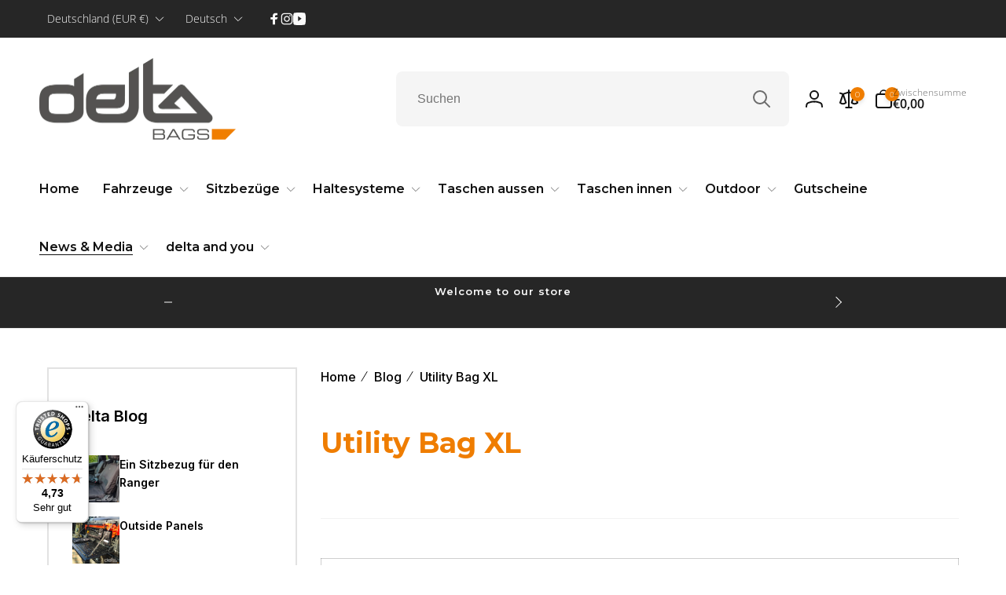

--- FILE ---
content_type: text/css
request_url: https://delta-bags.de/cdn/shop/t/2/assets/ecom-652fcaf1cf2a21ff3809d284.css?v=98964433335889817051697638466
body_size: 2358
content:
.ecom-column{position:relative}.ecom-column>.core__column--wrapper{align-items:flex-start;display:flex}.ecom-column:hover{z-index:1}.ecom-column__overlay .ecom-overlay{pointer-events:none}.ecom-column__overlay>.ecom-overlay,.ecom-column__overlay .ecom-video-background-youtube{position:absolute;top:0;right:0;bottom:0;left:0}@media only screen and (min-width: 768px){.ecom-column>.core__column--wrapper{height:100%}}.ecom-column>.core__column--wrapper.ecom__column-full-height{height:100%}.ecom-row{width:100%;position:relative}.ecom-video-background-youtube-wrapper{overflow:hidden}.ecom-section__overlay>.ecom-overlay,.ecom-section__overlay .ecom-video-background-youtube,.ecom-video-background-youtube-wrapper{position:absolute;top:0;left:0;bottom:0;right:0}.ecom-row:not(.ecom-section){float:left}.ecom-row.ecom-section{clear:both}.ecom-row:hover{z-index:1}.ecom-row>div.core__row--columns.core__row--full{max-width:100%}@media (min-aspect-ratio: 16/9){.ecom-section__overlay .ecom-video-background-youtube{height:300%;top:-100%}}@media (max-aspect-ratio: 16/9){.ecom-section__overlay .ecom-video-background-youtube{width:300%;left:-100%}}@supports not (aspect-ratio: 16 / 9){.ecom-video-background-youtube:before{display:block;content:"";width:100%;padding-top:56.25%}.ecom-video-background-youtube .ecom-video-background{position:absolute;top:0;right:0;bottom:0;left:0}.ecom-video-background{-o-object-fit:unset!important;object-fit:unset!important}}@media (max-width: 767px){.ecom-section__video-bg .ecom-video-background-youtube{display:none}}.ecom__text--dropcap:first-letter{font-size:40px;color:#2bcf19;display:inline-flex;border:1px solid #1100ff;float:left;line-height:1}.ecom__text--dropcap.has-drop-cap-view-default:first-letter{border:none}body[ecom-loaded] .ecom-sections .element__text a{cursor:auto}.text-content.ecom-html{overflow:hidden;position:relative}.ecom-text--is-mark:after{position:absolute;content:"";left:0;right:0;bottom:0;height:150px;background:linear-gradient(#fff0,#fff);pointer-events:none}.ecom-text_view-more-btn,.ecom-text_view-less-btn{display:flex;background:none;outline:none;border:none;align-items:center}.ecom__element--button-icon{display:flex;align-items:center}.ecom-text_view-more-btn svg,.ecom-text_view-less-btn svg{width:16px;color:#fff}.ecom-shopify__article--image-wrapper .ecom-image-default{position:relative}.ecom-shopify__article--image-wrapper .ecom-shopify__article-hero-portrait img,.ecom-shopify__article--image-wrapper .ecom-shopify__article-hero-square img{height:100%;object-fit:cover}.ecom-shopify__article-hero-image img{width:100%;height:100%}.element__divi{overflow:hidden}.ecom__element-divi{display:flex}.divi-line{border:0;border-bottom:1px solid #D1D5DB}.divi-cont{position:relative;z-index:1;display:flex;align-items:center;transition:all .3s;color:#818a91;width:100%}.divi-cont span{display:flex;white-space:nowrap}.divi-cont-before,.divi-cont-after{display:block;border:0}.divi-style{padding:0!important;border-bottom:2px solid #D1D5DB}.divi-cont>*{margin:0}.divi-cont svg{width:36px;height:auto}.divi-cont-before.divi-style,.divi-cont-after.divi-style{width:calc(var(--divider-width) / 2)}@media (max-width: 1024px){.divi-cont-before.divi-style,.divi-cont-after.divi-style{width:calc(var(--divider-width-tablet) / 2)}}@media (max-width: 767px){.divi-cont-before.divi-style,.divi-cont-after.divi-style{width:calc(var(--divider-width-mobile) / 2)}}.ecom-shopify__article--item-icon svg{width:16px;height:16px}.ecom-shopify__article--next .ecom-shopify__article--item-body{flex-direction:row-reverse}.ecom-shopify__article--item-title-next{text-align:right}.ecom-shopify__article--prev_next-container{flex-wrap:wrap}.ecom-shopify__article__description--paragraph{position:relative;overflow:hidden}.ecom-shopify__article__description--paragraph[style*=max-height]:after{content:"";position:absolute;left:0;right:0;bottom:0;height:150px;background:linear-gradient(#fff0,#fff)}.ecom-shopify__article__description-view-more-btn{border:none;background:transparent;cursor:pointer}.ecom-shopify__blog--post-informations{display:inline-flex;align-items:center;gap:5px}.ecom-shopify__blog--post-informations-icon svg{width:16px;height:16px}.ecom-swiper-pagination-bullet:only-child{opacity:none}.ecom-flex-center,.ecom-swiper-navigation{display:flex;align-items:center}.ecom-swiper-navigation{justify-content:center}.ecom-shopify__blog--post-informations-author-avatar{width:50px}.ecom-swiper-navigation[data-navigator-type=combine]{justify-content:center}.ecom-shopify__blog--post-thumbnail{display:flex;position:relative;overflow:hidden}.ecom-shopify__blog--post-thumbnail img{object-fit:cover;display:block;max-width:100%;top:0;left:0;height:100%!important;width:100%}.ecom-shopify__blog--post-tags ul li{display:inline-flex}.ecom-shopify__blog--post-tags ul{display:flex;flex-wrap:wrap;gap:12px;margin:0;padding:0}.ecom-collection__pagination-navigation{list-style:none;display:flex;gap:10px;justify-content:center}.ecom-collection__pagination-navigation li a{color:inherit}.ecom-paginate-action{display:flex;gap:5px}.ecom-prev,.ecom-next,.ecom-prev span,.ecom-next span{display:flex}.ecom-paginate-action svg{width:24px;height:24px}.ecom-shopify__blog--post-link{text-decoration:none;width:100%;display:flex}.ecom-pagination-item{display:flex}a.ecom-pagination-item:not(.ecom-paginate-action){text-decoration:inherit}.ecom-paginate-action{text-decoration:none}.ecom-pagination-item.ecom-button-active{pointer-events:none}.ecom-swiper-controls:after{content:"";display:none}.ecom-shopify__blog-wrapper{display:flex;flex-direction:column}.ecom-shopify__blog-wrapper .ecom-shopify__blog-container{width:100%}.ecom-shopify__blog-wrapper .ecom-swiper-button-next:after,.ecom-shopify__blog-wrapper .ecom-swiper-button-prev:after{content:none}.ecom-shopify__blog-wrapper .ecom-swiper-navigation[data-navigator-type=combine] .ecom-swiper-button-next,.ecom-shopify__blog-wrapper .ecom-swiper-navigation[data-navigator-type=combine] .ecom-swiper-button-prev{position:static;margin:0}.ecom-shopify__blog-wrapper .ecom-swiper-button-next,.ecom-shopify__blog-wrapper .ecom-swiper-button-prev{border:0;background:transparent;width:auto;height:auto;padding:5px;color:#444}.ecom-swiper-navigation-position .ecom-swiper-button{position:var(--ecom-position)}.ecom-swiper-navigation-position{display:flex}.ecom-swiper-navigation-position button{margin:0}.ecom-shopify__blog-wrapper .ecom-swiper-pagination{position:relative;display:flex;flex-wrap:wrap;align-items:center}.ecom-swiper-container-horizontal>.ecom-swiper-pagination-bullets{width:auto}.ecom-shopify__blog--post-title{font-size:inherit}.ecom-shopify__blog--post-link img{object-fit:cover;max-width:100%;object-position:center center;transition:opacity .4s cubic-bezier(.25,.46,.45,.94)}.ecom-shopify__blog--post-group-4{flex-wrap:wrap}.ecom-shopify__blog--post-group-4>*{display:inline-flex;align-items:center}.ecom-swiper-pagination-bullet{opacity:1!important}.ecom-swiper-pagination-bullets.ecom-swiper-pagination{display:flex;width:100%}.ecom-shopify__blog--post-link h2{width:100%}.ecom-shopify__blog--post.ecom-shopify__blog-vertical{display:flex;gap:15px}@media (max-width: 767px){.ecom-shopify__blog--post.ecom-shopify__blog-vertical{flex-direction:column}.ecom-shopify__blog--post .ecom-shopify__blog--post-thumbnail--img{order:0!important}}.ecom-doing-load-blog .ecom-shopify__blog-container{display:none}.ecom-doing-load-blog .ecom-collection__product-loading{display:block}.ecom-core.ecom-lbraoyzhzl{width:100%}@media screen and (max-width: 767px) and (min-width: 101px){.ecom-core.ecom-lbraoyzhzl{width:100%}}@media screen and (max-width: 1024px) and (min-width: 768px){.ecom-core.ecom-ghu3drjeh3b>div.core__row--columns{flex-direction:column-reverse!important}}@media screen and (max-width: 767px) and (min-width: 101px){.ecom-core.ecom-ghu3drjeh3b>div.core__row--columns{flex-direction:column-reverse!important}}.ecom-core.ecom-0tirn1769xfc{width:70%}.ecom-core.ecom-0tirn1769xfc>div.core__column--wrapper>div.core__blocks>div.core__blocks--body>div.ecom-block.elmspace:not(:first-child){margin-top:0}@media screen and (max-width: 1024px) and (min-width: 768px){.ecom-core.ecom-0tirn1769xfc{width:100%}}@media screen and (max-width: 767px) and (min-width: 101px){.ecom-core.ecom-0tirn1769xfc{width:100%}}html body .ecom-core.ecom-0aj69zwna3um .ecom-core.ecom-0tirn1769xfc>div.core__column--wrapper{padding:0!important}.ecom-core.ecom-5n5fn7yv95u .ecom__element-divi,.ecom-core.ecom-5n5fn7yv95u .divi-cont{justify-content:center}.ecom-core.ecom-5n5fn7yv95u .divi-cont{grid-column-gap:7px}.ecom-core.ecom-5n5fn7yv95u .divi-line.divi-style{width:100%}.ecom-core.ecom-5n5fn7yv95u .ecom__element-divi .divi-style{border-color:#e2e2e2;border-bottom-width:1px}.ecom-core.ecom-5n5fn7yv95u{margin-bottom:30px!important}@media screen and (max-width: 767px) and (min-width: 101px){.ecom-core.ecom-5n5fn7yv95u{margin-bottom:0!important}}.ecom-core.ecom-p5zpi4kditk .ecom-shopify__article--item-heading-prev .ecom-shopify__article--item-icon{order:-1}.ecom-core.ecom-p5zpi4kditk .ecom-shopify__article--item-heading-prev{gap:11px}.ecom-core.ecom-p5zpi4kditk .ecom-shopify__article--item-heading-next .ecom-shopify__article--item-icon{order:1}.ecom-core.ecom-p5zpi4kditk .ecom-shopify__article--item-heading-next{gap:11px}.ecom-core.ecom-p5zpi4kditk{border-style:solid;border-width:3px 0px 0px 0px;border-color:#ef7d00}.ecom-core.ecom-p5zpi4kditk .ecom-shopify__article--prev,.ecom-core.ecom-p5zpi4kditk .ecom-shopify__article--next{width:50%}.ecom-core.ecom-p5zpi4kditk .ecom-shopify__article--item-heading a,.ecom-core.ecom-p5zpi4kditk .ecom-shopify__article--item-heading a a{font-family:Inter,sans-serif;font-weight:500;font-size:16px;line-height:1.4em;text-decoration:none;font-style:normal;text-transform:none}.ecom-core.ecom-p5zpi4kditk .ecom-shopify__article--item-heading a{color:#000;margin-bottom:20px}.ecom-core.ecom-p5zpi4kditk .ecom-shopify__article--item-title a,.ecom-core.ecom-p5zpi4kditk .ecom-shopify__article--item-title a a{font-family:Inter,sans-serif;font-weight:600;font-size:14px;line-height:1.2em;text-decoration:none;font-style:normal;text-transform:none}.ecom-core.ecom-p5zpi4kditk .ecom-shopify__article--item-title a{color:#000}.ecom-core.ecom-p5zpi4kditk .ecom-shopify__article--item-time time,.ecom-core.ecom-p5zpi4kditk .ecom-shopify__article--item-time time a{font-family:Inter,sans-serif;font-weight:600;font-size:14px;line-height:3em;text-decoration:none;font-style:normal;text-transform:none}.ecom-core.ecom-p5zpi4kditk .ecom-shopify__article--item-time time{color:#777}.ecom-core.ecom-p5zpi4kditk .ecom-image-default{width:100px!important}.ecom-core.ecom-p5zpi4kditk .ecom-shopify__article--item-heading .ecom-shopify__article--item-icon svg{height:16px;width:16px}.ecom-core.ecom-p5zpi4kditk .ecom-shopify__article--item-time .ecom-shopify__article--item-icon{color:#777}.ecom-core.ecom-p5zpi4kditk .ecom-shopify__article--item-time .ecom-shopify__article--item-icon svg{height:18px;width:18px}@media screen and (max-width: 767px) and (min-width: 101px){.ecom-core.ecom-p5zpi4kditk .ecom-shopify__article--prev,.ecom-core.ecom-p5zpi4kditk .ecom-shopify__article--next{width:100%}.ecom-core.ecom-p5zpi4kditk .ecom-shopify__article--item-heading a{margin-bottom:12.5px}}.ecom-core.ecom-p5zpi4kditk{margin:30px 0!important;padding:30px 0 0!important}@media screen and (max-width: 1024px) and (min-width: 768px){.ecom-core.ecom-p5zpi4kditk{margin-bottom:15px!important}}.ecom-core.ecom-wffx4g6ziu .ecom__element-divi,.ecom-core.ecom-wffx4g6ziu .divi-cont{justify-content:center}.ecom-core.ecom-wffx4g6ziu .divi-cont{grid-column-gap:7px}.ecom-core.ecom-wffx4g6ziu .divi-line.divi-style{width:100%}.ecom-core.ecom-wffx4g6ziu .ecom__element-divi .divi-style{border-color:#e2e2e2;border-bottom-width:1px}.ecom-core.ecom-wffx4g6ziu{margin-bottom:30px!important}@media screen and (max-width: 767px) and (min-width: 101px){.ecom-core.ecom-wffx4g6ziu{margin-top:0!important;margin-bottom:0!important}}.ecom-core.ecom-hz2uoq8uucl{margin:0 0 50px!important;padding:0!important}.ecom-core.ecom-en4iclxu63{width:100%}.ecom-core.ecom-en4iclxu63>div.core__column--wrapper>div.core__blocks>div.core__blocks--body{align-items:center;align-content:center}@media screen and (max-width: 767px) and (min-width: 101px){.ecom-core.ecom-en4iclxu63{width:100%}.ecom-core.ecom-en4iclxu63>div.core__column--wrapper>div.core__blocks>div.core__blocks--body{align-items:flex-start}}html body .ecom-core.ecom-0aj69zwna3um .ecom-core.ecom-en4iclxu63>div.core__column--wrapper{margin:0!important;padding:0!important}.ecom-core.ecom-gatpnzlam7a{margin-bottom:10px!important;padding-bottom:0!important}.ecom-core.ecom-ncu864851p .ecom-shopify__article__description-container{text-align:left;color:#424141}.ecom-core.ecom-ncu864851p .ecom-shopify__article__description-container,.ecom-core.ecom-ncu864851p .ecom-shopify__article__description-container a{font-family:Inter,sans-serif;font-weight:300;font-size:16px;line-height:1.7em;text-decoration:none;font-style:normal}.ecom-core.ecom-ncu864851p{padding-bottom:0!important;margin-bottom:25px!important}.ecom-core.ecom-ncu864851p .ecom-shopify__article__description--paragraph blockquote{background:#eee;border:0px solid #ffffff;padding:30px}.ecom-core.ecom-ncu864851p blockquote:before{opacity:0}.ecom-core.ecom-4v995jutp7l .ecom-shopify__article--title-text{text-align:left;color:#ef7d00}.ecom-core.ecom-4v995jutp7l .ecom-shopify__article--title-text,.ecom-core.ecom-4v995jutp7l .ecom-shopify__article--title-text a{font-family:Montserrat,sans-serif;font-weight:700;font-size:36px;line-height:1.2em;text-decoration:none;font-style:normal}@media screen and (max-width: 767px) and (min-width: 101px){.ecom-core.ecom-4v995jutp7l .ecom-shopify__article--title-text,.ecom-core.ecom-4v995jutp7l .ecom-shopify__article--title-text a{font-size:22px}}.ecom-core.ecom-4v995jutp7l{margin-bottom:24px!important;padding-bottom:0!important}.ecom-core.ecom-nb72mxt7iyb .ecom-base__breadcrumbs{justify-content:flex-start;background-color:transparent}.ecom-core.ecom-nb72mxt7iyb .ecom-base__breadcrumbs__list a,.ecom-core.ecom-nb72mxt7iyb .ecom-base__breadcrumbs__list a a{font-size:16px;text-decoration:none;font-family:Inter,sans-serif;font-weight:500;line-height:1.6em;font-style:normal}.ecom-core.ecom-nb72mxt7iyb .ecom-base__breadcrumbs__list a{color:#000}.ecom-core.ecom-nb72mxt7iyb .ecom-base__breadcrumbs--icon{color:#000;margin-right:2px}.ecom-core.ecom-nb72mxt7iyb .ecom-base__breadcrumbs--icon svg{height:13px;width:13px}@media screen and (max-width: 767px) and (min-width: 101px){.ecom-core.ecom-nb72mxt7iyb .ecom-base__breadcrumbs{justify-content:flex-start}}.ecom-core.ecom-nb72mxt7iyb{margin-bottom:50px!important;padding-bottom:0!important}@media screen and (max-width: 767px) and (min-width: 101px){.ecom-core.ecom-nb72mxt7iyb{margin-bottom:15px!important}}.ecom-core.ecom-hka12dil8ya{width:30%}@media screen and (max-width: 1024px) and (min-width: 768px){.ecom-core.ecom-hka12dil8ya{width:100%}}@media screen and (max-width: 767px) and (min-width: 101px){.ecom-core.ecom-hka12dil8ya{width:100%}}html body .ecom-core.ecom-0aj69zwna3um .ecom-core.ecom-hka12dil8ya>div.core__column--wrapper{padding:0 30px 0 0!important}@media screen and (max-width: 1024px) and (min-width: 768px){html body .ecom-core.ecom-0aj69zwna3um .ecom-core.ecom-hka12dil8ya>div.core__column--wrapper{padding-right:0!important}}@media screen and (max-width: 767px) and (min-width: 101px){html body .ecom-core.ecom-0aj69zwna3um .ecom-core.ecom-hka12dil8ya>div.core__column--wrapper{padding-right:0!important}}.ecom-core.ecom-cg30vz1aw3q{border-style:solid;border-width:1.5px;border-color:#e2e2e2}.ecom-core.ecom-cg30vz1aw3q{margin-bottom:30px!important}@media screen and (max-width: 767px) and (min-width: 101px){.ecom-core.ecom-cg30vz1aw3q{padding-top:0!important;margin-top:0!important}}.ecom-core.ecom-f239baeujyb{width:100%}@media screen and (max-width: 767px) and (min-width: 101px){.ecom-core.ecom-f239baeujyb{width:100%}}html body .ecom-core.ecom-0aj69zwna3um .ecom-core.ecom-f239baeujyb>div.core__column--wrapper{padding:50px 30px!important}@media screen and (max-width: 767px) and (min-width: 101px){html body .ecom-core.ecom-0aj69zwna3um .ecom-core.ecom-f239baeujyb>div.core__column--wrapper{padding:15px!important}}.ecom-core.ecom-gofa0w68y6 .ecom-shopify__blog--posts.ecom-grid{grid-template-columns:repeat(1,1fr);gap:18px}@media screen and (max-width: 1024px) and (min-width: 768px){.ecom-core.ecom-gofa0w68y6 .ecom-shopify__blog--posts.ecom-grid{grid-template-columns:repeat(1,1fr);gap:30px}}@media screen and (max-width: 767px) and (min-width: 101px){.ecom-core.ecom-gofa0w68y6 .ecom-shopify__blog--posts.ecom-grid{grid-template-columns:repeat(1,1fr);gap:30px}}.ecom-core.ecom-gofa0w68y6 .ecom-image-align{justify-content:center;margin-right:0;margin-bottom:0}.ecom-core.ecom-gofa0w68y6 .ecom-image-default{width:60px!important}.ecom-core.ecom-gofa0w68y6 .ecom-shopify__blog--post-thumbnail--img .ecom-image-default img{object-fit:fill}.ecom-core.ecom-gofa0w68y6 .ecom-shopify__blog--post-thumbnail--img .ecom-image-default,.ecom-core.ecom-gofa0w68y6 .ecom-shopify__blog--post-thumbnail--img .ecom-image-default .ecom-image-default{opacity:1}.ecom-core.ecom-gofa0w68y6 .ecom-shopify__blog--post-thumbnail--img .ecom-image-default,.ecom-core.ecom-gofa0w68y6 .ecom-shopify__blog--post-thumbnail--img .ecom-image-default .ecom-image-default,.ecom-core.ecom-gofa0w68y6 .ecom-shopify__blog--post-thumbnail--img .ecom-image-default>picture,.ecom-core.ecom-gofa0w68y6 .ecom-shopify__blog--post-thumbnail--img .ecom-image-default>img{border-radius:0;overflow:hidden}.ecom-core.ecom-gofa0w68y6 .ecom-shopify__blog--post-thumbnail--img .ecom-image-default:hover,.ecom-core.ecom-gofa0w68y6 .ecom-shopify__blog--post-thumbnail--img .ecom-image-default:hover .ecom-image-default{opacity:1}.ecom-core.ecom-gofa0w68y6 .ecom-shopify__blog--post-thumbnail--img .ecom-image-default:hover,.ecom-core.ecom-gofa0w68y6 .ecom-shopify__blog--post-thumbnail--img .ecom-image-default:hover .ecom-image-default,.ecom-core.ecom-gofa0w68y6 .ecom-shopify__blog--post-thumbnail--img .ecom-image-default:hover>picture,.ecom-core.ecom-gofa0w68y6 .ecom-shopify__blog--post-thumbnail--img .ecom-image-default:hover>img{border-radius:0;overflow:hidden}.ecom-core.ecom-gofa0w68y6 .ecom-shopify__blog--post-link:not(.ecom-image-default)>.ecom-shopify__blog--post-title{text-align:left;color:#000;margin:0 0 10px;padding:0}.ecom-core.ecom-gofa0w68y6 .ecom-shopify__blog--post-link:not(.ecom-image-default)>.ecom-shopify__blog--post-title,.ecom-core.ecom-gofa0w68y6 .ecom-shopify__blog--post-link:not(.ecom-image-default)>.ecom-shopify__blog--post-title a{font-size:14px;font-family:Inter,sans-serif;font-weight:600;line-height:1.7em;text-decoration:none}.ecom-core.ecom-gofa0w68y6 .ecom-shopify__blog-wrapper .ecom-swiper-button-prev svg,.ecom-core.ecom-gofa0w68y6 .ecom-shopify__blog-wrapper .ecom-swiper-button-next svg{height:30px;width:30px;transform:rotate(0)}.ecom-core.ecom-gofa0w68y6 .ecom-shopify__blog-wrapper .ecom-swiper-pagination-bullet{background-color:#948f8f}.ecom-core.ecom-gofa0w68y6 .ecom-shopify__blog-wrapper .ecom-swiper-pagination-bullet.ecom-swiper-pagination-bullet-active{background-color:#d43b3b}.ecom-core.ecom-gofa0w68y6 .ecom-shopify__blog-wrapper .ecom-swiper-pagination .ecom-swiper-pagination-bullet{margin:10px 6px 0 0;padding:6px}@media screen and (max-width: 1024px) and (min-width: 768px){.ecom-core.ecom-gofa0w68y6 .ecom-image-default{width:80px!important}.ecom-core.ecom-gofa0w68y6 .ecom-image-align{margin-right:0}.ecom-core.ecom-gofa0w68y6 .ecom-shopify__blog--post-link:not(.ecom-image-default)>.ecom-shopify__blog--post-title,.ecom-core.ecom-gofa0w68y6 .ecom-shopify__blog--post-link:not(.ecom-image-default)>.ecom-shopify__blog--post-title a{font-size:none}}@media screen and (max-width: 767px) and (min-width: 101px){.ecom-core.ecom-gofa0w68y6 .ecom-image-default{width:100%!important}.ecom-core.ecom-gofa0w68y6 .ecom-image-align{padding-right:0;padding-left:0;margin-right:0;margin-bottom:5px}.ecom-core.ecom-gofa0w68y6 .ecom-shopify__blog--post-link:not(.ecom-image-default)>.ecom-shopify__blog--post-title{text-align:left;margin-top:0;margin-bottom:15px}.ecom-core.ecom-gofa0w68y6 .ecom-shopify__blog--post-link:not(.ecom-image-default)>.ecom-shopify__blog--post-title,.ecom-core.ecom-gofa0w68y6 .ecom-shopify__blog--post-link:not(.ecom-image-default)>.ecom-shopify__blog--post-title a{font-size:18px}}@media screen and (max-width: 767px) and (min-width: 101px){.ecom-core.ecom-gofa0w68y6{padding-right:0!important;padding-left:0!important}}.ecom-core.ecom-gofa0w68y6 .ecom-shopify__blog--post-link h2{width:100%;color:#000;font-weight:600}.ecom-core.ecom-8tbvks6rvua .text-content,.ecom-core.ecom-8tbvks6rvua .text-content a,.ecom-core.ecom-8tbvks6rvua .text-content p,.ecom-core.ecom-8tbvks6rvua .text-content span{text-align:left;color:#000}.ecom-core.ecom-8tbvks6rvua .text-content,.ecom-core.ecom-8tbvks6rvua .text-content a,.ecom-core.ecom-8tbvks6rvua .text-content a a,.ecom-core.ecom-8tbvks6rvua .text-content p,.ecom-core.ecom-8tbvks6rvua .text-content p a,.ecom-core.ecom-8tbvks6rvua .text-content span,.ecom-core.ecom-8tbvks6rvua .text-content span a{font-family:Inter,sans-serif;font-size:20px;font-weight:600;text-decoration:none;line-height:1em}@media screen and (max-width: 767px) and (min-width: 101px){.ecom-core.ecom-8tbvks6rvua .text-content,.ecom-core.ecom-8tbvks6rvua .text-content a,.ecom-core.ecom-8tbvks6rvua .text-content a a,.ecom-core.ecom-8tbvks6rvua .text-content p,.ecom-core.ecom-8tbvks6rvua .text-content p a,.ecom-core.ecom-8tbvks6rvua .text-content span,.ecom-core.ecom-8tbvks6rvua .text-content span a{font-size:22px}}.ecom-core.ecom-8tbvks6rvua{margin-bottom:20px!important;padding-bottom:0!important}@media screen and (max-width: 767px) and (min-width: 101px){.ecom-core.ecom-8tbvks6rvua{padding-top:0!important;padding-bottom:0!important;margin-top:0!important}}.ecom-core.ecom-0aj69zwna3um{background-color:#fff}.ecom-core.ecom-0aj69zwna3um{padding-top:30px!important}
/*# sourceMappingURL=/cdn/shop/t/2/assets/ecom-652fcaf1cf2a21ff3809d284.css.map?v=98964433335889817051697638466 */


--- FILE ---
content_type: text/javascript
request_url: https://delta-bags.de/cdn/shop/t/2/assets/compare-products.js?v=15629716320857259311694528028
body_size: 1004
content:
class BtCompareUtil{static init(){BtCompareUtil.key="compare",BtCompareUtil.bubbleHtmlClass=".compare-count-bubble",BtCompareUtil.updateCompareBubble(!0),BtCompareUtil.loadedContent=!1}static setCompareArray(compareArray){BtStorageUtil.set(BtCompareUtil.key,compareArray)}static getCompareArray(){return BtStorageUtil.get(BtCompareUtil.key,!0)||[]}static toggleProductToCompare(productId){const currentProducts=BtCompareUtil.getCompareArray();if(currentProducts.includes(productId)===!1)currentProducts.push(productId),pushSuccessMessage(window.addedCompareStrings.success);else{const index=currentProducts.indexOf(productId);currentProducts.splice(index,1)}BtCompareUtil.setCompareArray(currentProducts),BtCompareUtil.updateCompareBubble(),BtCompareUtil.loadedContent=!1,BtCompareUtil.toogleEmptyWarningClass(document.querySelector("compare-popup"))}static removeCompareProduct(productId){const currentProducts=BtCompareUtil.getCompareArray(),index=currentProducts.indexOf(productId);currentProducts.splice(index,1),BtCompareUtil.setCompareArray(currentProducts),BtCompareUtil.updateCompareBubble()}static updateCompareBubble(ignoreZero=!1){const currentProducts=BtCompareUtil.getCompareArray(),total=currentProducts.length;(total>0||!ignoreZero)&&(document.querySelectorAll(BtCompareUtil.bubbleHtmlClass).forEach(bubble=>{bubble.textContent=total}),BtCompareUtil.updateAddedStyle(currentProducts))}static updateAddedStyle(currentProducts=[]){let styleTag=document.getElementById("bt-compare-style");styleTag==null?(styleTag=document.createElement("style"),styleTag.setAttribute("id","bt-compare-style"),styleTag.textContent=BtCompareUtil.generateAddedCss(currentProducts),document.head.appendChild(styleTag)):styleTag.textContent=BtCompareUtil.generateAddedCss(currentProducts)}static generateAddedCss(currentProducts=[]){let cssContent="";return currentProducts.length>0&&(currentProducts.forEach(productId=>{cssContent!=""&&(cssContent+=","),cssContent+=`.compare-add-button[data-product-id="${productId}"] .compare-added-check`}),cssContent+="{opacity:1;}"),cssContent}static toogleEmptyWarningClass(popup){const size=BtCompareUtil.getCompareArray().length;size>1?popup.classList.remove("empty","warning"):size==1?(popup.classList.remove("empty"),popup.classList.add("warning")):(popup.classList.remove("warning"),popup.classList.add("empty"))}}BtCompareUtil.init();class ComparePopup extends HTMLElement{constructor(){super(),this.assets=document.getElementById("compare-modal-assets"),this.results=this.querySelector(".compare-modal__results"),this.hasAssets=!1}loadContent(){if(BtCompareUtil.loadedContent)return;this.classList.add("loading");const currentProducts=BtCompareUtil.getCompareArray(),newIds=[];currentProducts.forEach(productId=>{newIds.push(`id:${productId}`)});const idsQuery=newIds.join(" OR ");fetch(`${window.routes.search_url}?section_id=product-compare&q=${idsQuery}&type="product"`).then(response=>response.text()).then(response=>{const html=new DOMParser().parseFromString(response,"text/html");this.hasAssets||(this.assets.innerHTML=html.querySelector(".assets").innerHTML),this.results.innerHTML=html.querySelector(".results").innerHTML,BtCompareUtil.toogleEmptyWarningClass(this)}).finally(()=>{this.classList.remove("loading"),BtCompareUtil.loadedContent=!0})}}customElements.define("compare-popup",ComparePopup);class CompareAddButton extends HTMLElement{constructor(){super(),this.bindEvents()}bindEvents(){this.button=this.querySelector("button"),this.onButtonClickHandler=this.onButtonClick.bind(this),this.button.addEventListener("click",this.onButtonClickHandler)}disconnectedCallback(){this.button.removeEventListener("click",this.onButtonClickHandler)}onButtonClick(){BtCompareUtil.toggleProductToCompare(this.button.dataset.productId)}}customElements.define("compare-add-button",CompareAddButton);class CompareRemoveButton extends HTMLElement{constructor(){super(),this.bindEvents()}bindEvents(){this.button=this.querySelector("a"),this.onButtonClickHandler=this.onButtonClick.bind(this),this.button.addEventListener("click",this.onButtonClickHandler)}disconnectedCallback(){this.button.removeEventListener("click",this.onButtonClickHandler)}onButtonClick(e){e.preventDefault();const popup=this.closest("compare-popup");BtCompareUtil.removeCompareProduct(this.button.dataset.productId),BtCompareUtil.toogleEmptyWarningClass(popup),popup.querySelectorAll(`.product-compare-${this.button.dataset.productId}`).forEach(td=>{td.remove()})}}customElements.define("compare-remove-button",CompareRemoveButton);class CompareVariantRadios extends VariantRadios{constructor(){super(),this.isRadios=this.localName=="compare-variant-radios",this.dataset.originalSection="product-compare-item",this.customSectionId=this.closest("div").dataset.customSectionId}onVariantChange(event){this.updateOptions(),this.updateMasterId(),this.toggleAddButton(!0,"",!1),this.removeErrorMessage(),this.updateVariantStatuses(),this.updateSoldoutValues(),this.currentVariant?(this.updateVariantInput(),this.renderProductInfo()):(this.toggleAddButton(!0,"",!0),this.setUnavailable()),this.isRadios&&this.currentVariant&&this.updateOptionLabel(event)}renderProductInfo(){fetch(`${this.dataset.url}?variant=${this.currentVariant.id}&section_id=${this.dataset.originalSection?this.dataset.originalSection:this.dataset.section}`).then(response=>response.text()).then(responseText=>{const html=new DOMParser().parseFromString(responseText,"text/html");this.updateElements(html);const price=document.getElementById(`price-${this.customSectionId}`);price&&price.classList.remove("visibility-hidden"),this.toggleAddButton(!this.currentVariant||!this.currentVariant.available,window.variantStrings.soldOut)})}updateElements(html){["featured-image","price","inventory"].forEach(key=>{const destination=document.getElementById(`${key}-${this.customSectionId}`),source=html.getElementById(`product-compare-${key}`);source&&destination&&(destination.innerHTML=source.innerHTML)})}toggleAddButton(disable=!0,text,modifyClass=!0){const productForm=document.getElementById(`product-form-${this.customSectionId}`);if(!productForm)return;const addButton=productForm.querySelector('[name="add"]');addButton&&(disable?addButton.setAttribute("disabled","disabled"):addButton.removeAttribute("disabled"))}updateVariantInput(){document.querySelectorAll(`#product-form-${this.customSectionId}, #product-form-installment-${this.customSectionId}`).forEach(productForm=>{const input=productForm.querySelector('input[name="id"]');input.value=this.currentVariant.id,input.dispatchEvent(new Event("change",{bubbles:!0}))})}removeErrorMessage(){const productForm=document.getElementById(`product-form-${this.customSectionId}`);productForm&&productForm.handleErrorMessage()}setUnavailable(){const addButton=document.getElementById(`product-form-${this.customSectionId}`).querySelector('[name="add"]'),price=document.getElementById(`price-${this.customSectionId}`);addButton&&addButton.setAttribute("disabled","disabled"),price&&price.classList.add("visibility-hidden")}}customElements.define("compare-variant-radios",CompareVariantRadios);class CompareVariantSelects extends CompareVariantRadios{constructor(){super()}updateOptions(){this.options=Array.from(this.querySelectorAll("select"),select=>select.value)}}customElements.define("compare-variant-selects",CompareVariantSelects);
//# sourceMappingURL=/cdn/shop/t/2/assets/compare-products.js.map?v=15629716320857259311694528028


--- FILE ---
content_type: text/javascript
request_url: https://delta-bags.de/cdn/shop/t/2/assets/ecom-652fcaf1cf2a21ff3809d284.js?v=179880677259372807471697635518
body_size: 284
content:
!function(){const e=function(){"use strict";if(window.__ectimmers=window.__ectimmers||{},window.__ectimmers["ecom-8tbvks6rvua"]=window.__ectimmers["ecom-8tbvks6rvua"]||{},!this.$el)return;const e=this.$el,t=e.querySelector(".ecom-text_view-more-btn"),i=e.querySelector(".ecom-text_view-less-btn"),o=e.querySelector(".text-content.ecom-html");!o||(t&&t.addEventListener("click",()=>{o.classList.remove("ecom-text--is-mark"),o.style.maxHeight="",t.style.display="none",i.style.display=""}),i&&i.addEventListener("click",()=>{o.classList.add("ecom-text--is-mark"),o.style.maxHeight="var(--ecom-text-height)",i.style.display="none",t.style.display=""}))},t={};document.querySelectorAll(".ecom-8tbvks6rvua").forEach((function(i){e.call({$el:i,settings:t,id:"ecom-8tbvks6rvua",isLive:!0})}))}(),function(){const e=function(){"use strict";window.__ectimmers=window.__ectimmers||{},window.__ectimmers["ecom-ncu864851p"]=window.__ectimmers["ecom-ncu864851p"]||{};let e=this.$el.querySelector(".ecom-shopify__article__description-view-more-btn"),t=this.settings.content_type,i=this.$el.querySelector(".ecom-shopify__article__description--full"),o=this.$el.querySelector(".ecom-shopify__article__description--paragraph");e&&e.addEventListener("click",(function(){"text"===t&&i?(i.style.display="inherit",o.style.display="none"):o.style.maxHeight=null,this.style.display="none"}))},t={content_type:"html"};document.querySelectorAll(".ecom-ncu864851p").forEach((function(i){e.call({$el:i,settings:t,id:"ecom-ncu864851p",isLive:!0})}))}(),function(){const e=function(){"use strict";if(window.__ectimmers=window.__ectimmers||{},window.__ectimmers["ecom-gofa0w68y6"]=window.__ectimmers["ecom-gofa0w68y6"]||{},"slider"===this.settings.layout){let e=this.$el;if(!e)return;let t=e.querySelector(".ecom-shopify__blog-container"),i=t&&t.dataset.optionSwiper;i=JSON.parse(i),i.pagination={el:e.querySelector(".ecom-swiper-pagination"),type:"bullets",clickable:!0},i.navigation={nextEl:e.querySelector(".ecom-swiper-button-next"),prevEl:e.querySelector(".ecom-swiper-button-prev")},new window.EComSwiper(t,i)}if(this.settings.use_ajax&&this.isLive){const e=this.$el;if(!e)return;const t=e.querySelector(".ecom-shopify__blog-wrapper"),i=function(e){e.preventDefault();const i=this.dataset.get,n=this.closest(".ecom-sections[data-section-id]");if(!i||!n||!n.dataset.sectionId)return;const c=n.dataset.sectionId;o(`${i}&section_id=${c}`,n),t.scrollIntoView()};e.querySelectorAll(".ecom-pagination-item").forEach(e=>{e.addEventListener("click",i)});const o=function(t,o){o.classList.add("ecom-doing-load-blog"),async function(e){return(await fetch(e,{method:"GET",cache:"no-cache",headers:{"Content-Type":"text/html"}})).text()}(t).then((function(t){e.querySelectorAll(".ecom-shopify__blog--post").forEach((function(e){e.remove()}));const n=document.createElement("div");n.innerHTML=t;const c=n.querySelector(".ecom-shopify__blog--posts");if(!c)return;const s=o.querySelector(".ecom-shopify__blog--posts"),r=o.querySelector(".ecom-pagination-navigation.ecom-collection__pagination-navigation");for(;c.firstChild;)s.appendChild(c.firstChild);c.parentNode.removeChild(c);const l=n.querySelector(".ecom-pagination-navigation.ecom-collection__pagination-navigation");l&&(r.innerHTML=l.innerHTML,e.querySelectorAll(".ecom-pagination-item").forEach(e=>{e.addEventListener("click",i)}))})).finally((function(){o.classList.remove("ecom-doing-load-blog")}))}}},t={layout:"grid"};document.querySelectorAll(".ecom-gofa0w68y6").forEach((function(i){e.call({$el:i,settings:t,id:"ecom-gofa0w68y6",isLive:!0})}))}();

--- FILE ---
content_type: text/javascript
request_url: https://widgets.trustedshops.com/js/XEABC4B5AF727F680EE4E4D5DE11A020D.js
body_size: 1564
content:
((e,t)=>{const a={shopInfo:{tsId:"XEABC4B5AF727F680EE4E4D5DE11A020D",name:"delta-bags.de",url:"delta-bags.de",language:"de",targetMarket:"DEU",ratingVariant:"WIDGET",eTrustedIds:{accountId:"acc-a0b57a46-a315-494d-870a-798172222186",channelId:"chl-4effb485-9ba5-4328-8fe5-d61387f85684"},buyerProtection:{certificateType:"CLASSIC",certificateState:"PRODUCTION",mainProtectionCurrency:"EUR",classicProtectionAmount:100,maxProtectionDuration:30,plusProtectionAmount:2e4,basicProtectionAmount:100,firstCertified:"2025-02-18 11:45:32"},reviewSystem:{rating:{averageRating:4.73,averageRatingCount:48,overallRatingCount:48,distribution:{oneStar:1,twoStars:1,threeStars:1,fourStars:4,fiveStars:41}},reviews:[{average:5,buyerStatement:"Super Qualität vom Litter Holder S, schnelle Lieferung, persönlicher telefonischer Kontakt, eine Wohltat im Vergleich zur automatisierten, bzw. ki-unterstützten Telefonsteuerung.",rawChangeDate:"2026-01-13T14:34:28.000Z",changeDate:"13.1.2026",transactionDate:"3.1.2026"},{average:5,buyerStatement:"Gut durchdacht, super haptik",rawChangeDate:"2025-12-22T10:53:30.000Z",changeDate:"22.12.2025",transactionDate:"15.12.2025"},{average:4,buyerStatement:"Bestellung und Versand sehr gut. Qualität des Produktes ZU gut ! Material ist so widerstandsfähig das es schwer ist den Reissverschluss zu öffnen und zu schließen. Dennoch, lieber zu fest und langlebig, als zu windig und zu schnell defekt !",rawChangeDate:"2025-12-10T06:35:06.000Z",changeDate:"10.12.2025",transactionDate:"2.12.2025"}]},features:["MARS_REVIEWS","MARS_EVENTS","DISABLE_REVIEWREQUEST_SENDING","MARS_QUESTIONNAIRE","MARS_PUBLIC_QUESTIONNAIRE","SHOP_CONSUMER_MEMBERSHIP","GUARANTEE_RECOG_CLASSIC_INTEGRATION"],consentManagementType:"OFF",urls:{profileUrl:"https://www.trustedshops.de/bewertung/info_XEABC4B5AF727F680EE4E4D5DE11A020D.html",profileUrlLegalSection:"https://www.trustedshops.de/bewertung/info_XEABC4B5AF727F680EE4E4D5DE11A020D.html#legal-info",reviewLegalUrl:"https://help.etrusted.com/hc/de/articles/23970864566162"},contractStartDate:"2025-01-29 00:00:00",shopkeeper:{name:"Delta Bags GmbH & Co. KG",street:"Auepark 26",country:"DE",city:"Hanstedt",zip:"21271"},displayVariant:"full",variant:"full",twoLetterCountryCode:"DE"},"process.env":{STAGE:"prod"},externalConfig:{trustbadgeScriptUrl:"https://widgets.trustedshops.com/assets/trustbadge.js",cdnDomain:"widgets.trustedshops.com"},elementIdSuffix:"-98e3dadd90eb493088abdc5597a70810",buildTimestamp:"2026-01-21T05:58:39.149Z",buildStage:"prod"},r=a=>{const{trustbadgeScriptUrl:r}=a.externalConfig;let n=t.querySelector(`script[src="${r}"]`);n&&t.body.removeChild(n),n=t.createElement("script"),n.src=r,n.charset="utf-8",n.setAttribute("data-type","trustbadge-business-logic"),n.onerror=()=>{throw new Error(`The Trustbadge script could not be loaded from ${r}. Have you maybe selected an invalid TSID?`)},n.onload=()=>{e.trustbadge?.load(a)},t.body.appendChild(n)};"complete"===t.readyState?r(a):e.addEventListener("load",(()=>{r(a)}))})(window,document);